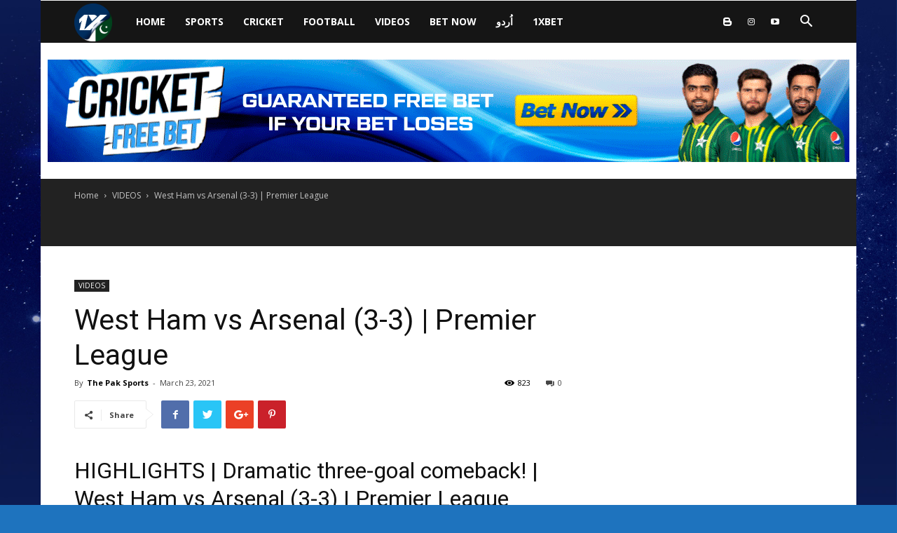

--- FILE ---
content_type: text/html; charset=UTF-8
request_url: https://www.thepaksports.com/west-ham-vs-arsenal-3-3-premier-league/
body_size: 15540
content:
<!doctype html >
<!--[if IE 8]>    <html class="ie8" lang="en"> <![endif]-->
<!--[if IE 9]>    <html class="ie9" lang="en"> <![endif]-->
<!--[if gt IE 8]><!--> <html lang="en-US"> <!--<![endif]-->
<head>
    <!-- Yandex.Metrika counter -->
    <script type="text/javascript" >
       (function(m,e,t,r,i,k,a){m[i]=m[i]||function(){(m[i].a=m[i].a||[]).push(arguments)};
       m[i].l=1*new Date();k=e.createElement(t),a=e.getElementsByTagName(t)[0],k.async=1,k.src=r,a.parentNode.insertBefore(k,a)})
       (window, document, "script", "https://mc.yandex.ru/metrika/tag.js", "ym");
    
       ym(55897849, "init", {
            clickmap:true,
            trackLinks:true,
            accurateTrackBounce:true
       });
    </script>
    <noscript><div><img src="https://mc.yandex.ru/watch/55897849" style="position:absolute; left:-9999px;" alt="" /></div></noscript>
    <!-- /Yandex.Metrika counter -->

    <!-- Google tag (gtag.js) -->
    <script async src="https://www.googletagmanager.com/gtag/js?id=UA-153758905-1"></script>
    <script>
      window.dataLayer = window.dataLayer || [];
      function gtag(){dataLayer.push(arguments);}
      gtag('js', new Date());
    
      gtag('config', 'UA-153758905-1');
    </script>

    <title>West Ham vs Arsenal (3-3) | Premier League | Pak Sports</title>
    <meta charset="UTF-8" />
    <meta name="description" content="The Pak Sports - is Pakistan’s no.1 sports news website. Get all sports updates and watch live streaming. Earn money online & get a 100% bonus on your first deposit.">
    <meta name="viewport" content="width=device-width, initial-scale=1.0">
    <link rel="pingback" href="https://www.thepaksports.com/xmlrpc.php" />
    <meta name='robots' content='max-image-preview:large' />
	<style>img:is([sizes="auto" i], [sizes^="auto," i]) { contain-intrinsic-size: 3000px 1500px }</style>
	<meta property="og:image" content="https://www.thepaksports.com/wp-content/uploads/2021/03/maxresdefault-1-6.jpg" /><link rel="icon" type="image/png" href="https://www.thepaksports.com/wp-content/uploads/2023/09/1X_Pakistan.png"><link rel='dns-prefetch' href='//fonts.googleapis.com' />
<link rel="alternate" type="application/rss+xml" title="Pak Sports &raquo; Feed" href="https://www.thepaksports.com/feed/" />
<script type="text/javascript">
/* <![CDATA[ */
window._wpemojiSettings = {"baseUrl":"https:\/\/s.w.org\/images\/core\/emoji\/16.0.1\/72x72\/","ext":".png","svgUrl":"https:\/\/s.w.org\/images\/core\/emoji\/16.0.1\/svg\/","svgExt":".svg","source":{"concatemoji":"https:\/\/www.thepaksports.com\/wp-includes\/js\/wp-emoji-release.min.js?ver=6.8.3"}};
/*! This file is auto-generated */
!function(s,n){var o,i,e;function c(e){try{var t={supportTests:e,timestamp:(new Date).valueOf()};sessionStorage.setItem(o,JSON.stringify(t))}catch(e){}}function p(e,t,n){e.clearRect(0,0,e.canvas.width,e.canvas.height),e.fillText(t,0,0);var t=new Uint32Array(e.getImageData(0,0,e.canvas.width,e.canvas.height).data),a=(e.clearRect(0,0,e.canvas.width,e.canvas.height),e.fillText(n,0,0),new Uint32Array(e.getImageData(0,0,e.canvas.width,e.canvas.height).data));return t.every(function(e,t){return e===a[t]})}function u(e,t){e.clearRect(0,0,e.canvas.width,e.canvas.height),e.fillText(t,0,0);for(var n=e.getImageData(16,16,1,1),a=0;a<n.data.length;a++)if(0!==n.data[a])return!1;return!0}function f(e,t,n,a){switch(t){case"flag":return n(e,"\ud83c\udff3\ufe0f\u200d\u26a7\ufe0f","\ud83c\udff3\ufe0f\u200b\u26a7\ufe0f")?!1:!n(e,"\ud83c\udde8\ud83c\uddf6","\ud83c\udde8\u200b\ud83c\uddf6")&&!n(e,"\ud83c\udff4\udb40\udc67\udb40\udc62\udb40\udc65\udb40\udc6e\udb40\udc67\udb40\udc7f","\ud83c\udff4\u200b\udb40\udc67\u200b\udb40\udc62\u200b\udb40\udc65\u200b\udb40\udc6e\u200b\udb40\udc67\u200b\udb40\udc7f");case"emoji":return!a(e,"\ud83e\udedf")}return!1}function g(e,t,n,a){var r="undefined"!=typeof WorkerGlobalScope&&self instanceof WorkerGlobalScope?new OffscreenCanvas(300,150):s.createElement("canvas"),o=r.getContext("2d",{willReadFrequently:!0}),i=(o.textBaseline="top",o.font="600 32px Arial",{});return e.forEach(function(e){i[e]=t(o,e,n,a)}),i}function t(e){var t=s.createElement("script");t.src=e,t.defer=!0,s.head.appendChild(t)}"undefined"!=typeof Promise&&(o="wpEmojiSettingsSupports",i=["flag","emoji"],n.supports={everything:!0,everythingExceptFlag:!0},e=new Promise(function(e){s.addEventListener("DOMContentLoaded",e,{once:!0})}),new Promise(function(t){var n=function(){try{var e=JSON.parse(sessionStorage.getItem(o));if("object"==typeof e&&"number"==typeof e.timestamp&&(new Date).valueOf()<e.timestamp+604800&&"object"==typeof e.supportTests)return e.supportTests}catch(e){}return null}();if(!n){if("undefined"!=typeof Worker&&"undefined"!=typeof OffscreenCanvas&&"undefined"!=typeof URL&&URL.createObjectURL&&"undefined"!=typeof Blob)try{var e="postMessage("+g.toString()+"("+[JSON.stringify(i),f.toString(),p.toString(),u.toString()].join(",")+"));",a=new Blob([e],{type:"text/javascript"}),r=new Worker(URL.createObjectURL(a),{name:"wpTestEmojiSupports"});return void(r.onmessage=function(e){c(n=e.data),r.terminate(),t(n)})}catch(e){}c(n=g(i,f,p,u))}t(n)}).then(function(e){for(var t in e)n.supports[t]=e[t],n.supports.everything=n.supports.everything&&n.supports[t],"flag"!==t&&(n.supports.everythingExceptFlag=n.supports.everythingExceptFlag&&n.supports[t]);n.supports.everythingExceptFlag=n.supports.everythingExceptFlag&&!n.supports.flag,n.DOMReady=!1,n.readyCallback=function(){n.DOMReady=!0}}).then(function(){return e}).then(function(){var e;n.supports.everything||(n.readyCallback(),(e=n.source||{}).concatemoji?t(e.concatemoji):e.wpemoji&&e.twemoji&&(t(e.twemoji),t(e.wpemoji)))}))}((window,document),window._wpemojiSettings);
/* ]]> */
</script>
<style id='wp-emoji-styles-inline-css' type='text/css'>

	img.wp-smiley, img.emoji {
		display: inline !important;
		border: none !important;
		box-shadow: none !important;
		height: 1em !important;
		width: 1em !important;
		margin: 0 0.07em !important;
		vertical-align: -0.1em !important;
		background: none !important;
		padding: 0 !important;
	}
</style>
<link rel='stylesheet' id='wp-block-library-css' href='https://www.thepaksports.com/wp-includes/css/dist/block-library/style.min.css?ver=6.8.3' type='text/css' media='all' />
<style id='classic-theme-styles-inline-css' type='text/css'>
/*! This file is auto-generated */
.wp-block-button__link{color:#fff;background-color:#32373c;border-radius:9999px;box-shadow:none;text-decoration:none;padding:calc(.667em + 2px) calc(1.333em + 2px);font-size:1.125em}.wp-block-file__button{background:#32373c;color:#fff;text-decoration:none}
</style>
<style id='global-styles-inline-css' type='text/css'>
:root{--wp--preset--aspect-ratio--square: 1;--wp--preset--aspect-ratio--4-3: 4/3;--wp--preset--aspect-ratio--3-4: 3/4;--wp--preset--aspect-ratio--3-2: 3/2;--wp--preset--aspect-ratio--2-3: 2/3;--wp--preset--aspect-ratio--16-9: 16/9;--wp--preset--aspect-ratio--9-16: 9/16;--wp--preset--color--black: #000000;--wp--preset--color--cyan-bluish-gray: #abb8c3;--wp--preset--color--white: #ffffff;--wp--preset--color--pale-pink: #f78da7;--wp--preset--color--vivid-red: #cf2e2e;--wp--preset--color--luminous-vivid-orange: #ff6900;--wp--preset--color--luminous-vivid-amber: #fcb900;--wp--preset--color--light-green-cyan: #7bdcb5;--wp--preset--color--vivid-green-cyan: #00d084;--wp--preset--color--pale-cyan-blue: #8ed1fc;--wp--preset--color--vivid-cyan-blue: #0693e3;--wp--preset--color--vivid-purple: #9b51e0;--wp--preset--gradient--vivid-cyan-blue-to-vivid-purple: linear-gradient(135deg,rgba(6,147,227,1) 0%,rgb(155,81,224) 100%);--wp--preset--gradient--light-green-cyan-to-vivid-green-cyan: linear-gradient(135deg,rgb(122,220,180) 0%,rgb(0,208,130) 100%);--wp--preset--gradient--luminous-vivid-amber-to-luminous-vivid-orange: linear-gradient(135deg,rgba(252,185,0,1) 0%,rgba(255,105,0,1) 100%);--wp--preset--gradient--luminous-vivid-orange-to-vivid-red: linear-gradient(135deg,rgba(255,105,0,1) 0%,rgb(207,46,46) 100%);--wp--preset--gradient--very-light-gray-to-cyan-bluish-gray: linear-gradient(135deg,rgb(238,238,238) 0%,rgb(169,184,195) 100%);--wp--preset--gradient--cool-to-warm-spectrum: linear-gradient(135deg,rgb(74,234,220) 0%,rgb(151,120,209) 20%,rgb(207,42,186) 40%,rgb(238,44,130) 60%,rgb(251,105,98) 80%,rgb(254,248,76) 100%);--wp--preset--gradient--blush-light-purple: linear-gradient(135deg,rgb(255,206,236) 0%,rgb(152,150,240) 100%);--wp--preset--gradient--blush-bordeaux: linear-gradient(135deg,rgb(254,205,165) 0%,rgb(254,45,45) 50%,rgb(107,0,62) 100%);--wp--preset--gradient--luminous-dusk: linear-gradient(135deg,rgb(255,203,112) 0%,rgb(199,81,192) 50%,rgb(65,88,208) 100%);--wp--preset--gradient--pale-ocean: linear-gradient(135deg,rgb(255,245,203) 0%,rgb(182,227,212) 50%,rgb(51,167,181) 100%);--wp--preset--gradient--electric-grass: linear-gradient(135deg,rgb(202,248,128) 0%,rgb(113,206,126) 100%);--wp--preset--gradient--midnight: linear-gradient(135deg,rgb(2,3,129) 0%,rgb(40,116,252) 100%);--wp--preset--font-size--small: 11px;--wp--preset--font-size--medium: 20px;--wp--preset--font-size--large: 32px;--wp--preset--font-size--x-large: 42px;--wp--preset--font-size--regular: 15px;--wp--preset--font-size--larger: 50px;--wp--preset--spacing--20: 0.44rem;--wp--preset--spacing--30: 0.67rem;--wp--preset--spacing--40: 1rem;--wp--preset--spacing--50: 1.5rem;--wp--preset--spacing--60: 2.25rem;--wp--preset--spacing--70: 3.38rem;--wp--preset--spacing--80: 5.06rem;--wp--preset--shadow--natural: 6px 6px 9px rgba(0, 0, 0, 0.2);--wp--preset--shadow--deep: 12px 12px 50px rgba(0, 0, 0, 0.4);--wp--preset--shadow--sharp: 6px 6px 0px rgba(0, 0, 0, 0.2);--wp--preset--shadow--outlined: 6px 6px 0px -3px rgba(255, 255, 255, 1), 6px 6px rgba(0, 0, 0, 1);--wp--preset--shadow--crisp: 6px 6px 0px rgba(0, 0, 0, 1);}:where(.is-layout-flex){gap: 0.5em;}:where(.is-layout-grid){gap: 0.5em;}body .is-layout-flex{display: flex;}.is-layout-flex{flex-wrap: wrap;align-items: center;}.is-layout-flex > :is(*, div){margin: 0;}body .is-layout-grid{display: grid;}.is-layout-grid > :is(*, div){margin: 0;}:where(.wp-block-columns.is-layout-flex){gap: 2em;}:where(.wp-block-columns.is-layout-grid){gap: 2em;}:where(.wp-block-post-template.is-layout-flex){gap: 1.25em;}:where(.wp-block-post-template.is-layout-grid){gap: 1.25em;}.has-black-color{color: var(--wp--preset--color--black) !important;}.has-cyan-bluish-gray-color{color: var(--wp--preset--color--cyan-bluish-gray) !important;}.has-white-color{color: var(--wp--preset--color--white) !important;}.has-pale-pink-color{color: var(--wp--preset--color--pale-pink) !important;}.has-vivid-red-color{color: var(--wp--preset--color--vivid-red) !important;}.has-luminous-vivid-orange-color{color: var(--wp--preset--color--luminous-vivid-orange) !important;}.has-luminous-vivid-amber-color{color: var(--wp--preset--color--luminous-vivid-amber) !important;}.has-light-green-cyan-color{color: var(--wp--preset--color--light-green-cyan) !important;}.has-vivid-green-cyan-color{color: var(--wp--preset--color--vivid-green-cyan) !important;}.has-pale-cyan-blue-color{color: var(--wp--preset--color--pale-cyan-blue) !important;}.has-vivid-cyan-blue-color{color: var(--wp--preset--color--vivid-cyan-blue) !important;}.has-vivid-purple-color{color: var(--wp--preset--color--vivid-purple) !important;}.has-black-background-color{background-color: var(--wp--preset--color--black) !important;}.has-cyan-bluish-gray-background-color{background-color: var(--wp--preset--color--cyan-bluish-gray) !important;}.has-white-background-color{background-color: var(--wp--preset--color--white) !important;}.has-pale-pink-background-color{background-color: var(--wp--preset--color--pale-pink) !important;}.has-vivid-red-background-color{background-color: var(--wp--preset--color--vivid-red) !important;}.has-luminous-vivid-orange-background-color{background-color: var(--wp--preset--color--luminous-vivid-orange) !important;}.has-luminous-vivid-amber-background-color{background-color: var(--wp--preset--color--luminous-vivid-amber) !important;}.has-light-green-cyan-background-color{background-color: var(--wp--preset--color--light-green-cyan) !important;}.has-vivid-green-cyan-background-color{background-color: var(--wp--preset--color--vivid-green-cyan) !important;}.has-pale-cyan-blue-background-color{background-color: var(--wp--preset--color--pale-cyan-blue) !important;}.has-vivid-cyan-blue-background-color{background-color: var(--wp--preset--color--vivid-cyan-blue) !important;}.has-vivid-purple-background-color{background-color: var(--wp--preset--color--vivid-purple) !important;}.has-black-border-color{border-color: var(--wp--preset--color--black) !important;}.has-cyan-bluish-gray-border-color{border-color: var(--wp--preset--color--cyan-bluish-gray) !important;}.has-white-border-color{border-color: var(--wp--preset--color--white) !important;}.has-pale-pink-border-color{border-color: var(--wp--preset--color--pale-pink) !important;}.has-vivid-red-border-color{border-color: var(--wp--preset--color--vivid-red) !important;}.has-luminous-vivid-orange-border-color{border-color: var(--wp--preset--color--luminous-vivid-orange) !important;}.has-luminous-vivid-amber-border-color{border-color: var(--wp--preset--color--luminous-vivid-amber) !important;}.has-light-green-cyan-border-color{border-color: var(--wp--preset--color--light-green-cyan) !important;}.has-vivid-green-cyan-border-color{border-color: var(--wp--preset--color--vivid-green-cyan) !important;}.has-pale-cyan-blue-border-color{border-color: var(--wp--preset--color--pale-cyan-blue) !important;}.has-vivid-cyan-blue-border-color{border-color: var(--wp--preset--color--vivid-cyan-blue) !important;}.has-vivid-purple-border-color{border-color: var(--wp--preset--color--vivid-purple) !important;}.has-vivid-cyan-blue-to-vivid-purple-gradient-background{background: var(--wp--preset--gradient--vivid-cyan-blue-to-vivid-purple) !important;}.has-light-green-cyan-to-vivid-green-cyan-gradient-background{background: var(--wp--preset--gradient--light-green-cyan-to-vivid-green-cyan) !important;}.has-luminous-vivid-amber-to-luminous-vivid-orange-gradient-background{background: var(--wp--preset--gradient--luminous-vivid-amber-to-luminous-vivid-orange) !important;}.has-luminous-vivid-orange-to-vivid-red-gradient-background{background: var(--wp--preset--gradient--luminous-vivid-orange-to-vivid-red) !important;}.has-very-light-gray-to-cyan-bluish-gray-gradient-background{background: var(--wp--preset--gradient--very-light-gray-to-cyan-bluish-gray) !important;}.has-cool-to-warm-spectrum-gradient-background{background: var(--wp--preset--gradient--cool-to-warm-spectrum) !important;}.has-blush-light-purple-gradient-background{background: var(--wp--preset--gradient--blush-light-purple) !important;}.has-blush-bordeaux-gradient-background{background: var(--wp--preset--gradient--blush-bordeaux) !important;}.has-luminous-dusk-gradient-background{background: var(--wp--preset--gradient--luminous-dusk) !important;}.has-pale-ocean-gradient-background{background: var(--wp--preset--gradient--pale-ocean) !important;}.has-electric-grass-gradient-background{background: var(--wp--preset--gradient--electric-grass) !important;}.has-midnight-gradient-background{background: var(--wp--preset--gradient--midnight) !important;}.has-small-font-size{font-size: var(--wp--preset--font-size--small) !important;}.has-medium-font-size{font-size: var(--wp--preset--font-size--medium) !important;}.has-large-font-size{font-size: var(--wp--preset--font-size--large) !important;}.has-x-large-font-size{font-size: var(--wp--preset--font-size--x-large) !important;}
:where(.wp-block-post-template.is-layout-flex){gap: 1.25em;}:where(.wp-block-post-template.is-layout-grid){gap: 1.25em;}
:where(.wp-block-columns.is-layout-flex){gap: 2em;}:where(.wp-block-columns.is-layout-grid){gap: 2em;}
:root :where(.wp-block-pullquote){font-size: 1.5em;line-height: 1.6;}
</style>
<link rel='stylesheet' id='google-fonts-style-css' href='https://fonts.googleapis.com/css?family=Open+Sans%3A300italic%2C400%2C400italic%2C600%2C600italic%2C700%7CRoboto%3A300%2C400%2C400italic%2C500%2C500italic%2C700%2C900&#038;ver=9.6.1' type='text/css' media='all' />
<link rel='stylesheet' id='js_composer_front-css' href='https://www.thepaksports.com/wp-content/plugins/js_composer/assets/css/js_composer.min.css?ver=5.4.5' type='text/css' media='all' />
<link rel='stylesheet' id='td-theme-css' href='https://www.thepaksports.com/wp-content/themes/Newspaper/style.css?ver=9.6.1' type='text/css' media='all' />
<script type="text/javascript" src="https://www.thepaksports.com/wp-includes/js/jquery/jquery.min.js?ver=3.7.1" id="jquery-core-js"></script>
<script type="text/javascript" src="https://www.thepaksports.com/wp-includes/js/jquery/jquery-migrate.min.js?ver=3.4.1" id="jquery-migrate-js"></script>
<link rel="https://api.w.org/" href="https://www.thepaksports.com/wp-json/" /><link rel="alternate" title="JSON" type="application/json" href="https://www.thepaksports.com/wp-json/wp/v2/posts/4827" /><link rel="EditURI" type="application/rsd+xml" title="RSD" href="https://www.thepaksports.com/xmlrpc.php?rsd" />
<meta name="generator" content="WordPress 6.8.3" />
<link rel="canonical" href="https://www.thepaksports.com/west-ham-vs-arsenal-3-3-premier-league/" />
<link rel='shortlink' href='https://www.thepaksports.com/?p=4827' />
<link rel="alternate" title="oEmbed (JSON)" type="application/json+oembed" href="https://www.thepaksports.com/wp-json/oembed/1.0/embed?url=https%3A%2F%2Fwww.thepaksports.com%2Fwest-ham-vs-arsenal-3-3-premier-league%2F" />
<link rel="alternate" title="oEmbed (XML)" type="text/xml+oembed" href="https://www.thepaksports.com/wp-json/oembed/1.0/embed?url=https%3A%2F%2Fwww.thepaksports.com%2Fwest-ham-vs-arsenal-3-3-premier-league%2F&#038;format=xml" />
<!--[if lt IE 9]><script src="https://cdnjs.cloudflare.com/ajax/libs/html5shiv/3.7.3/html5shiv.js"></script><![endif]-->
    <meta name="generator" content="Powered by WPBakery Page Builder - drag and drop page builder for WordPress."/>
<!--[if lte IE 9]><link rel="stylesheet" type="text/css" href="https://www.thepaksports.com/wp-content/plugins/js_composer/assets/css/vc_lte_ie9.min.css" media="screen"><![endif]-->
<!-- JS generated by theme -->

<script>
    
    

	    var tdBlocksArray = []; //here we store all the items for the current page

	    //td_block class - each ajax block uses a object of this class for requests
	    function tdBlock() {
		    this.id = '';
		    this.block_type = 1; //block type id (1-234 etc)
		    this.atts = '';
		    this.td_column_number = '';
		    this.td_current_page = 1; //
		    this.post_count = 0; //from wp
		    this.found_posts = 0; //from wp
		    this.max_num_pages = 0; //from wp
		    this.td_filter_value = ''; //current live filter value
		    this.is_ajax_running = false;
		    this.td_user_action = ''; // load more or infinite loader (used by the animation)
		    this.header_color = '';
		    this.ajax_pagination_infinite_stop = ''; //show load more at page x
	    }


        // td_js_generator - mini detector
        (function(){
            var htmlTag = document.getElementsByTagName("html")[0];

	        if ( navigator.userAgent.indexOf("MSIE 10.0") > -1 ) {
                htmlTag.className += ' ie10';
            }

            if ( !!navigator.userAgent.match(/Trident.*rv\:11\./) ) {
                htmlTag.className += ' ie11';
            }

	        if ( navigator.userAgent.indexOf("Edge") > -1 ) {
                htmlTag.className += ' ieEdge';
            }

            if ( /(iPad|iPhone|iPod)/g.test(navigator.userAgent) ) {
                htmlTag.className += ' td-md-is-ios';
            }

            var user_agent = navigator.userAgent.toLowerCase();
            if ( user_agent.indexOf("android") > -1 ) {
                htmlTag.className += ' td-md-is-android';
            }

            if ( -1 !== navigator.userAgent.indexOf('Mac OS X')  ) {
                htmlTag.className += ' td-md-is-os-x';
            }

            if ( /chrom(e|ium)/.test(navigator.userAgent.toLowerCase()) ) {
               htmlTag.className += ' td-md-is-chrome';
            }

            if ( -1 !== navigator.userAgent.indexOf('Firefox') ) {
                htmlTag.className += ' td-md-is-firefox';
            }

            if ( -1 !== navigator.userAgent.indexOf('Safari') && -1 === navigator.userAgent.indexOf('Chrome') ) {
                htmlTag.className += ' td-md-is-safari';
            }

            if( -1 !== navigator.userAgent.indexOf('IEMobile') ){
                htmlTag.className += ' td-md-is-iemobile';
            }

        })();




        var tdLocalCache = {};

        ( function () {
            "use strict";

            tdLocalCache = {
                data: {},
                remove: function (resource_id) {
                    delete tdLocalCache.data[resource_id];
                },
                exist: function (resource_id) {
                    return tdLocalCache.data.hasOwnProperty(resource_id) && tdLocalCache.data[resource_id] !== null;
                },
                get: function (resource_id) {
                    return tdLocalCache.data[resource_id];
                },
                set: function (resource_id, cachedData) {
                    tdLocalCache.remove(resource_id);
                    tdLocalCache.data[resource_id] = cachedData;
                }
            };
        })();

    
    
var td_viewport_interval_list=[{"limitBottom":767,"sidebarWidth":228},{"limitBottom":1018,"sidebarWidth":300},{"limitBottom":1140,"sidebarWidth":324}];
var td_ajax_url="https:\/\/www.thepaksports.com\/wp-admin\/admin-ajax.php?td_theme_name=Newspaper&v=9.6.1";
var td_get_template_directory_uri="https:\/\/www.thepaksports.com\/wp-content\/themes\/Newspaper";
var tds_snap_menu="smart_snap_always";
var tds_logo_on_sticky="show";
var tds_header_style="5";
var td_please_wait="Please wait...";
var td_email_user_pass_incorrect="User or password incorrect!";
var td_email_user_incorrect="Email or username incorrect!";
var td_email_incorrect="Email incorrect!";
var tds_more_articles_on_post_enable="show";
var tds_more_articles_on_post_time_to_wait="";
var tds_more_articles_on_post_pages_distance_from_top=0;
var tds_theme_color_site_wide="#4db2ec";
var tds_smart_sidebar="enabled";
var tdThemeName="Newspaper";
var td_magnific_popup_translation_tPrev="Previous (Left arrow key)";
var td_magnific_popup_translation_tNext="Next (Right arrow key)";
var td_magnific_popup_translation_tCounter="%curr% of %total%";
var td_magnific_popup_translation_ajax_tError="The content from %url% could not be loaded.";
var td_magnific_popup_translation_image_tError="The image #%curr% could not be loaded.";
var tdDateNamesI18n={"month_names":["January","February","March","April","May","June","July","August","September","October","November","December"],"month_names_short":["Jan","Feb","Mar","Apr","May","Jun","Jul","Aug","Sep","Oct","Nov","Dec"],"day_names":["Sunday","Monday","Tuesday","Wednesday","Thursday","Friday","Saturday"],"day_names_short":["Sun","Mon","Tue","Wed","Thu","Fri","Sat"]};
var td_ad_background_click_link="http:\/\/refpa.top\/L?tag=s_338673m_1234c_Website&site=338673&ad=1234&r=user\/registration\/";
var td_ad_background_click_target="_blank";
</script>


<!-- Header style compiled by theme -->

<style>
    

body {
	background-color:#1e73be;
}
.block-title > span,
    .block-title > span > a,
    .block-title > a,
    .block-title > label,
    .widgettitle,
    .widgettitle:after,
    .td-trending-now-title,
    .td-trending-now-wrapper:hover .td-trending-now-title,
    .wpb_tabs li.ui-tabs-active a,
    .wpb_tabs li:hover a,
    .vc_tta-container .vc_tta-color-grey.vc_tta-tabs-position-top.vc_tta-style-classic .vc_tta-tabs-container .vc_tta-tab.vc_active > a,
    .vc_tta-container .vc_tta-color-grey.vc_tta-tabs-position-top.vc_tta-style-classic .vc_tta-tabs-container .vc_tta-tab:hover > a,
    .td_block_template_1 .td-related-title .td-cur-simple-item,
    .woocommerce .product .products h2:not(.woocommerce-loop-product__title),
    .td-subcat-filter .td-subcat-dropdown:hover .td-subcat-more,
    .td-weather-information:before,
    .td-weather-week:before,
    .td_block_exchange .td-exchange-header:before,
    .td-theme-wrap .td_block_template_3 .td-block-title > *,
    .td-theme-wrap .td_block_template_4 .td-block-title > *,
    .td-theme-wrap .td_block_template_7 .td-block-title > *,
    .td-theme-wrap .td_block_template_9 .td-block-title:after,
    .td-theme-wrap .td_block_template_10 .td-block-title::before,
    .td-theme-wrap .td_block_template_11 .td-block-title::before,
    .td-theme-wrap .td_block_template_11 .td-block-title::after,
    .td-theme-wrap .td_block_template_14 .td-block-title,
    .td-theme-wrap .td_block_template_15 .td-block-title:before,
    .td-theme-wrap .td_block_template_17 .td-block-title:before {
        background-color: #1e73be;
    }

    .woocommerce div.product .woocommerce-tabs ul.tabs li.active {
    	background-color: #1e73be !important;
    }

    .block-title,
    .td_block_template_1 .td-related-title,
    .wpb_tabs .wpb_tabs_nav,
    .vc_tta-container .vc_tta-color-grey.vc_tta-tabs-position-top.vc_tta-style-classic .vc_tta-tabs-container,
    .woocommerce div.product .woocommerce-tabs ul.tabs:before,
    .td-theme-wrap .td_block_template_5 .td-block-title > *,
    .td-theme-wrap .td_block_template_17 .td-block-title,
    .td-theme-wrap .td_block_template_17 .td-block-title::before {
        border-color: #1e73be;
    }

    .td-theme-wrap .td_block_template_4 .td-block-title > *:before,
    .td-theme-wrap .td_block_template_17 .td-block-title::after {
        border-color: #1e73be transparent transparent transparent;
    }
    
    .td-theme-wrap .td_block_template_4 .td-related-title .td-cur-simple-item:before {
        border-color: #1e73be transparent transparent transparent !important;
    }

    
    .td-theme-wrap .block-title > span,
    .td-theme-wrap .block-title > span > a,
    .td-theme-wrap .widget_rss .block-title .rsswidget,
    .td-theme-wrap .block-title > a,
    .widgettitle,
    .widgettitle > a,
    .td-trending-now-title,
    .wpb_tabs li.ui-tabs-active a,
    .wpb_tabs li:hover a,
    .vc_tta-container .vc_tta-color-grey.vc_tta-tabs-position-top.vc_tta-style-classic .vc_tta-tabs-container .vc_tta-tab.vc_active > a,
    .vc_tta-container .vc_tta-color-grey.vc_tta-tabs-position-top.vc_tta-style-classic .vc_tta-tabs-container .vc_tta-tab:hover > a,
    .td-related-title .td-cur-simple-item,
    .woocommerce div.product .woocommerce-tabs ul.tabs li.active,
    .woocommerce .product .products h2:not(.woocommerce-loop-product__title),
    .td-theme-wrap .td_block_template_2 .td-block-title > *,
    .td-theme-wrap .td_block_template_3 .td-block-title > *,
    .td-theme-wrap .td_block_template_4 .td-block-title > *,
    .td-theme-wrap .td_block_template_5 .td-block-title > *,
    .td-theme-wrap .td_block_template_6 .td-block-title > *,
    .td-theme-wrap .td_block_template_6 .td-block-title:before,
    .td-theme-wrap .td_block_template_7 .td-block-title > *,
    .td-theme-wrap .td_block_template_8 .td-block-title > *,
    .td-theme-wrap .td_block_template_9 .td-block-title > *,
    .td-theme-wrap .td_block_template_10 .td-block-title > *,
    .td-theme-wrap .td_block_template_11 .td-block-title > *,
    .td-theme-wrap .td_block_template_12 .td-block-title > *,
    .td-theme-wrap .td_block_template_13 .td-block-title > span,
    .td-theme-wrap .td_block_template_13 .td-block-title > a,
    .td-theme-wrap .td_block_template_14 .td-block-title > *,
    .td-theme-wrap .td_block_template_14 .td-block-title-wrap .td-wrapper-pulldown-filter .td-pulldown-filter-display-option,
    .td-theme-wrap .td_block_template_14 .td-block-title-wrap .td-wrapper-pulldown-filter .td-pulldown-filter-display-option i,
    .td-theme-wrap .td_block_template_14 .td-block-title-wrap .td-wrapper-pulldown-filter .td-pulldown-filter-display-option:hover,
    .td-theme-wrap .td_block_template_14 .td-block-title-wrap .td-wrapper-pulldown-filter .td-pulldown-filter-display-option:hover i,
    .td-theme-wrap .td_block_template_15 .td-block-title > *,
    .td-theme-wrap .td_block_template_15 .td-block-title-wrap .td-wrapper-pulldown-filter,
    .td-theme-wrap .td_block_template_15 .td-block-title-wrap .td-wrapper-pulldown-filter i,
    .td-theme-wrap .td_block_template_16 .td-block-title > *,
    .td-theme-wrap .td_block_template_17 .td-block-title > * {
    	color: #dbf4ff;
    }


    
    .td-theme-wrap .sf-menu .td-normal-menu .sub-menu .td-menu-item > a {
        color: #001996;
    }

    
    .td-footer-wrapper,
    .td-footer-wrapper .td_block_template_7 .td-block-title > *,
    .td-footer-wrapper .td_block_template_17 .td-block-title,
    .td-footer-wrapper .td-block-title-wrap .td-wrapper-pulldown-filter {
        background-color: #111111;
    }

    
    .td-footer-wrapper::before {
        background-size: cover;
    }

    
    .td-footer-wrapper::before {
        background-position: center center;
    }

    
    .td-footer-wrapper::before {
        opacity: 0.1;
    }



    
    .white-popup-block:before {
        background-image: url('https://www.thepaksports.com/wp-content/uploads/2020/09/8.jpg');
    }
</style>



<script type="application/ld+json">
    {
        "@context": "http://schema.org",
        "@type": "BreadcrumbList",
        "itemListElement": [
            {
                "@type": "ListItem",
                "position": 1,
                "item": {
                    "@type": "WebSite",
                    "@id": "https://www.thepaksports.com/",
                    "name": "Home"
                }
            },
            {
                "@type": "ListItem",
                "position": 2,
                    "item": {
                    "@type": "WebPage",
                    "@id": "https://www.thepaksports.com/category/videos/",
                    "name": "VIDEOS"
                }
            }
            ,{
                "@type": "ListItem",
                "position": 3,
                    "item": {
                    "@type": "WebPage",
                    "@id": "https://www.thepaksports.com/west-ham-vs-arsenal-3-3-premier-league/",
                    "name": "West Ham vs Arsenal (3-3) | Premier League"                                
                }
            }    
        ]
    }
</script>
<link rel="icon" href="https://www.thepaksports.com/wp-content/uploads/2023/09/cropped-1X_Pakistan-32x32.png" sizes="32x32" />
<link rel="icon" href="https://www.thepaksports.com/wp-content/uploads/2023/09/cropped-1X_Pakistan-192x192.png" sizes="192x192" />
<link rel="apple-touch-icon" href="https://www.thepaksports.com/wp-content/uploads/2023/09/cropped-1X_Pakistan-180x180.png" />
<meta name="msapplication-TileImage" content="https://www.thepaksports.com/wp-content/uploads/2023/09/cropped-1X_Pakistan-270x270.png" />
<noscript><style type="text/css"> .wpb_animate_when_almost_visible { opacity: 1; }</style></noscript></head>

<body class="wp-singular post-template-default single single-post postid-4827 single-format-video wp-theme-Newspaper west-ham-vs-arsenal-3-3-premier-league global-block-template-1 single_template_10 wpb-js-composer js-comp-ver-5.4.5 vc_responsive td-boxed-layout td-background-link" itemscope="itemscope" itemtype="https://schema.org/WebPage">

        <div class="td-scroll-up"><i class="td-icon-menu-up"></i></div>
    
    <div class="td-menu-background"></div>
<div id="td-mobile-nav">
    <div class="td-mobile-container">
        <!-- mobile menu top section -->
        <div class="td-menu-socials-wrap">
            <!-- socials -->
            <div class="td-menu-socials">
                
        <span class="td-social-icon-wrap">
            <a target="_blank" href="https://allsportsupdates2.blogspot.com/2022/12/new-year-race_0231576070.html" title="Blogger">
                <i class="td-icon-font td-icon-blogger"></i>
            </a>
        </span>
        <span class="td-social-icon-wrap">
            <a target="_blank" href="https://www.instagram.com/pakistan1xbet/" title="Instagram">
                <i class="td-icon-font td-icon-instagram"></i>
            </a>
        </span>
        <span class="td-social-icon-wrap">
            <a target="_blank" href="https://www.youtube.com/@1xbat.pakistan" title="Youtube">
                <i class="td-icon-font td-icon-youtube"></i>
            </a>
        </span>            </div>
            <!-- close button -->
            <div class="td-mobile-close">
                <a href="#"><i class="td-icon-close-mobile"></i></a>
            </div>
        </div>

        <!-- login section -->
        
        <!-- menu section -->
        <div class="td-mobile-content">
            <div class="menu-td-demo-header-menu-container"><ul id="menu-td-demo-header-menu" class="td-mobile-main-menu"><li id="menu-item-54" class="menu-item menu-item-type-post_type menu-item-object-page menu-item-home menu-item-first menu-item-54"><a href="https://www.thepaksports.com/">HOME</a></li>
<li id="menu-item-152" class="menu-item menu-item-type-post_type menu-item-object-page menu-item-152"><a href="https://www.thepaksports.com/cricket/">SPORTS</a></li>
<li id="menu-item-10117" class="menu-item menu-item-type-post_type menu-item-object-page menu-item-10117"><a href="https://www.thepaksports.com/cricket-2/">CRICKET</a></li>
<li id="menu-item-168" class="menu-item menu-item-type-post_type menu-item-object-page menu-item-168"><a href="https://www.thepaksports.com/news-2/">Football</a></li>
<li id="menu-item-177" class="menu-item menu-item-type-post_type menu-item-object-page menu-item-177"><a href="https://www.thepaksports.com/videos/">VIDEOS</a></li>
<li id="menu-item-10948" class="menu-item menu-item-type-post_type menu-item-object-page menu-item-10948"><a href="https://www.thepaksports.com/bet-now/">BET NOW</a></li>
<li id="menu-item-180" class="menu-item menu-item-type-post_type menu-item-object-page menu-item-180"><a href="https://www.thepaksports.com/new/">اُردو</a></li>
<li id="menu-item-10949" class="menu-item menu-item-type-post_type menu-item-object-page menu-item-10949"><a href="https://www.thepaksports.com/1xbet/">1xbet</a></li>
</ul></div>        </div>
    </div>

    <!-- register/login section -->
    </div>    <div class="td-search-background"></div>
<div class="td-search-wrap-mob">
	<div class="td-drop-down-search" aria-labelledby="td-header-search-button">
		<form method="get" class="td-search-form" action="https://www.thepaksports.com/">
			<!-- close button -->
			<div class="td-search-close">
				<a href="#"><i class="td-icon-close-mobile"></i></a>
			</div>
			<div role="search" class="td-search-input">
				<span>Search</span>
				<input id="td-header-search-mob" type="text" value="" name="s" autocomplete="off" />
			</div>
		</form>
		<div id="td-aj-search-mob"></div>
	</div>
</div>

    <style>
        @media (max-width: 767px) {
            .td-header-desktop-wrap {
                display: none;
            }
        }
        @media (min-width: 767px) {
            .td-header-mobile-wrap {
                display: none;
            }
        }
    </style>
    
    <div id="td-outer-wrap" class="td-theme-wrap">
    
        
            <div class="tdc-header-wrap ">

            <!--
Header style 5
-->


<div class="td-header-wrap td-header-style-5 ">
    
    <div class="td-header-top-menu-full td-container-wrap ">
        <div class="td-container td-header-row td-header-top-menu">
            
    <div class="top-bar-style-1">
        
<div class="td-header-sp-top-menu">


	</div>
        <div class="td-header-sp-top-widget">
    
    </div>    </div>

<!-- LOGIN MODAL -->
        </div>
    </div>

    <div class="td-header-menu-wrap-full td-container-wrap ">
        
        <div class="td-header-menu-wrap ">
            <div class="td-container td-header-row td-header-main-menu black-menu">
                <div id="td-header-menu" role="navigation">
    <div id="td-top-mobile-toggle"><a href="#"><i class="td-icon-font td-icon-mobile"></i></a></div>
    <div class="td-main-menu-logo td-logo-in-menu">
        		<a class="td-mobile-logo td-sticky-mobile" href="https://www.thepaksports.com/">
			<img class="td-retina-data" data-retina="https://www.thepaksports.com/wp-content/uploads/2023/09/1X_Pakistan.png" src="https://www.thepaksports.com/wp-content/uploads/2023/09/1X_Pakistan.png" alt="Sports News" title="Sports News"/>
		</a>
			<a class="td-header-logo td-sticky-mobile" href="https://www.thepaksports.com/">
			<img class="td-retina-data" data-retina="https://www.thepaksports.com/wp-content/uploads/2023/09/1X_Pakistan.png" src="https://www.thepaksports.com/wp-content/uploads/2023/09/1X_Pakistan.png" alt="Sports News" title="Sports News"/>
			<span class="td-visual-hidden">Pak Sports</span>
		</a>
	    </div>
    <div class="menu-td-demo-header-menu-container"><ul id="menu-td-demo-header-menu-1" class="sf-menu"><li class="menu-item menu-item-type-post_type menu-item-object-page menu-item-home menu-item-first td-menu-item td-normal-menu menu-item-54"><a href="https://www.thepaksports.com/">HOME</a></li>
<li class="menu-item menu-item-type-post_type menu-item-object-page td-menu-item td-normal-menu menu-item-152"><a href="https://www.thepaksports.com/cricket/">SPORTS</a></li>
<li class="menu-item menu-item-type-post_type menu-item-object-page td-menu-item td-normal-menu menu-item-10117"><a href="https://www.thepaksports.com/cricket-2/">CRICKET</a></li>
<li class="menu-item menu-item-type-post_type menu-item-object-page td-menu-item td-normal-menu menu-item-168"><a href="https://www.thepaksports.com/news-2/">Football</a></li>
<li class="menu-item menu-item-type-post_type menu-item-object-page td-menu-item td-normal-menu menu-item-177"><a href="https://www.thepaksports.com/videos/">VIDEOS</a></li>
<li class="menu-item menu-item-type-post_type menu-item-object-page td-menu-item td-normal-menu menu-item-10948"><a href="https://www.thepaksports.com/bet-now/">BET NOW</a></li>
<li class="menu-item menu-item-type-post_type menu-item-object-page td-menu-item td-normal-menu menu-item-180"><a href="https://www.thepaksports.com/new/">اُردو</a></li>
<li class="menu-item menu-item-type-post_type menu-item-object-page td-menu-item td-normal-menu menu-item-10949"><a href="https://www.thepaksports.com/1xbet/">1xbet</a></li>
</ul></div></div>

<div class="td-header-menu-social">
        <span class="td-social-icon-wrap">
            <a target="_blank" href="https://allsportsupdates2.blogspot.com/2022/12/new-year-race_0231576070.html" title="Blogger">
                <i class="td-icon-font td-icon-blogger"></i>
            </a>
        </span>
        <span class="td-social-icon-wrap">
            <a target="_blank" href="https://www.instagram.com/pakistan1xbet/" title="Instagram">
                <i class="td-icon-font td-icon-instagram"></i>
            </a>
        </span>
        <span class="td-social-icon-wrap">
            <a target="_blank" href="https://www.youtube.com/@1xbat.pakistan" title="Youtube">
                <i class="td-icon-font td-icon-youtube"></i>
            </a>
        </span></div>
    <div class="header-search-wrap">
        <div class="td-search-btns-wrap">
            <a id="td-header-search-button" href="#" role="button" class="dropdown-toggle " data-toggle="dropdown"><i class="td-icon-search"></i></a>
            <a id="td-header-search-button-mob" href="#" class="dropdown-toggle " data-toggle="dropdown"><i class="td-icon-search"></i></a>
        </div>

        <div class="td-drop-down-search" aria-labelledby="td-header-search-button">
            <form method="get" class="td-search-form" action="https://www.thepaksports.com/">
                <div role="search" class="td-head-form-search-wrap">
                    <input id="td-header-search" type="text" value="" name="s" autocomplete="off" /><input class="wpb_button wpb_btn-inverse btn" type="submit" id="td-header-search-top" value="Search" />
                </div>
            </form>
            <div id="td-aj-search"></div>
        </div>
    </div>
            </div>
        </div>
    </div>

            <div class="td-header-header-full td-banner-wrap-full td-container-wrap ">
            <div class="td-container-header td-header-row td-header-header">
                <div class="td-header-sp-recs">
                    <div class="td-header-rec-wrap">
    <div class="td-a-rec td-a-rec-id-header  td_uid_1_6972b9c38bd75_rand td_block_template_1">
<style>
/* custom css */
.td_uid_1_6972b9c38bd75_rand.td-a-rec-img {
				    text-align: left;
				}
				.td_uid_1_6972b9c38bd75_rand.td-a-rec-img img {
                    margin: 0 auto 0 0;
                }
</style><div class="td-all-devices"><a href="https://refpa1364493.top/L?tag=d_338673m_1599c_XPAK&site=338673&ad=1599&r=promotions/cricket-free-bet"><img src="https://www.thepaksports.com/wp-content/uploads/2023/09/Cricket-Free-Bet-1.gif"/></a></div>
</div>
</div>                </div>
            </div>
        </div>
    
</div>
            </div>

            
<article id="post-4827" class="td-post-template-10 post-4827 post type-post status-publish format-video has-post-thumbnail hentry category-videos post_format-post-format-video td-container-wrap" itemscope itemtype="https://schema.org/Article">
    <div class="td-video-template-bg">
        <div class="td-container">
            <div class="td-crumb-container"><div class="entry-crumbs"><span><a title="" class="entry-crumb" href="https://www.thepaksports.com/">Home</a></span> <i class="td-icon-right td-bread-sep"></i> <span><a title="View all posts in VIDEOS" class="entry-crumb" href="https://www.thepaksports.com/category/videos/">VIDEOS</a></span> <i class="td-icon-right td-bread-sep td-bred-no-url-last"></i> <span class="td-bred-no-url-last">West Ham vs Arsenal (3-3) | Premier League</span></div></div>
            <div class="td-post-featured-video">
                            </div>
        </div>
    </div>

    <div class="td-container">
        <div class="td-pb-row">
                                    <div class="td-pb-span8 td-main-content" role="main">
                            <div class="td-ss-main-content">
                                    <div class="td-post-header">

        <ul class="td-category"><li class="entry-category"><a  href="https://www.thepaksports.com/category/videos/">VIDEOS</a></li></ul>
        <header class="td-post-title">
            <h1 class="entry-title">West Ham vs Arsenal (3-3) | Premier League</h1>

            

            <div class="td-module-meta-info">
                <div class="td-post-author-name"><div class="td-author-by">By</div> <a href="https://www.thepaksports.com/author/alam/">The Pak Sports</a><div class="td-author-line"> - </div> </div>                <span class="td-post-date"><time class="entry-date updated td-module-date" datetime="2021-03-23T07:11:02+00:00" >March 23, 2021</time></span>                <div class="td-post-comments"><a href="https://www.thepaksports.com/west-ham-vs-arsenal-3-3-premier-league/#respond"><i class="td-icon-comments"></i>0</a></div>                <div class="td-post-views"><i class="td-icon-views"></i><span class="td-nr-views-4827">823</span></div>            </div>
        </header>


    </div>

    <div class="td-post-sharing-top"><div id="td_social_sharing_article_top" class="td-post-sharing td-ps-bg td-ps-notext td-post-sharing-style1 "><div class="td-post-sharing-visible"><div class="td-social-sharing-button td-social-sharing-button-js td-social-handler td-social-share-text">
                                        <div class="td-social-but-icon"><i class="td-icon-share"></i></div>
                                        <div class="td-social-but-text">Share</div>
                                    </div><a class="td-social-sharing-button td-social-sharing-button-js td-social-network td-social-facebook" href="https://www.facebook.com/sharer.php?u=https%3A%2F%2Fwww.thepaksports.com%2Fwest-ham-vs-arsenal-3-3-premier-league%2F">
                                        <div class="td-social-but-icon"><i class="td-icon-facebook"></i></div>
                                        <div class="td-social-but-text">Facebook</div>
                                    </a><a class="td-social-sharing-button td-social-sharing-button-js td-social-network td-social-twitter" href="https://twitter.com/intent/tweet?text=West+Ham+vs+Arsenal+%283-3%29+%7C+Premier+League&url=https%3A%2F%2Fwww.thepaksports.com%2Fwest-ham-vs-arsenal-3-3-premier-league%2F&via=Pak+Sports">
                                        <div class="td-social-but-icon"><i class="td-icon-twitter"></i></div>
                                        <div class="td-social-but-text">Twitter</div>
                                    </a><a class="td-social-sharing-button td-social-sharing-button-js td-social-network td-social-googleplus" href="https://plus.google.com/share?url=https://www.thepaksports.com/west-ham-vs-arsenal-3-3-premier-league/">
                                        <div class="td-social-but-icon"><i class="td-icon-googleplus"></i></div>
                                        <div class="td-social-but-text">Google+</div>
                                    </a><a class="td-social-sharing-button td-social-sharing-button-js td-social-network td-social-pinterest" href="https://pinterest.com/pin/create/button/?url=https://www.thepaksports.com/west-ham-vs-arsenal-3-3-premier-league/&amp;media=https://www.thepaksports.com/wp-content/uploads/2021/03/maxresdefault-1-6.jpg&description=West+Ham+vs+Arsenal+%283-3%29+%7C+Premier+League">
                                        <div class="td-social-but-icon"><i class="td-icon-pinterest"></i></div>
                                        <div class="td-social-but-text">Pinterest</div>
                                    </a><a class="td-social-sharing-button td-social-sharing-button-js td-social-network td-social-whatsapp" href="whatsapp://send?text=West+Ham+vs+Arsenal+%283-3%29+%7C+Premier+League %0A%0A https://www.thepaksports.com/west-ham-vs-arsenal-3-3-premier-league/">
                                        <div class="td-social-but-icon"><i class="td-icon-whatsapp"></i></div>
                                        <div class="td-social-but-text">WhatsApp</div>
                                    </a></div><div class="td-social-sharing-hidden"><ul class="td-pulldown-filter-list"></ul><a class="td-social-sharing-button td-social-handler td-social-expand-tabs" href="#" data-block-uid="td_social_sharing_article_top">
                                    <div class="td-social-but-icon"><i class="td-icon-plus td-social-expand-tabs-icon"></i></div>
                                </a></div></div></div>

    <div class="td-post-content">

        <h1 class="title style-scope ytd-video-primary-info-renderer">HIGHLIGHTS | Dramatic three-goal comeback! | West Ham vs Arsenal (3-3) | Premier League</h1>
<p><iframe width="696" height="392" src="https://www.youtube.com/embed/b8OzoVa3vaY?feature=oembed" frameborder="0" allow="accelerometer; autoplay; clipboard-write; encrypted-media; gyroscope; picture-in-picture" allowfullscreen></iframe></p>
<div class="td-a-rec td-a-rec-id-content_bottom  td_uid_2_6972b9c38d5d2_rand td_block_template_1">
<style>
/* custom css */
.td_uid_2_6972b9c38d5d2_rand.td-a-rec-img {
				    text-align: left;
				}
				.td_uid_2_6972b9c38d5d2_rand.td-a-rec-img img {
                    margin: 0 auto 0 0;
                }
</style><div class="td-all-devices"><a href="http://bit.ly/THEPAKSPORTS" target="_blank"><img src="https://www.thepaksports.com/wp-content/uploads/2020/09/1144x146_XPAK_red-1.gif"/></a></div></div>    </div>


    <footer>
                
        <div class="td-post-source-tags">
                                </div>

        <div class="td-post-sharing-bottom"><div id="td_social_sharing_article_bottom" class="td-post-sharing td-ps-bg td-ps-notext td-post-sharing-style1 "><div class="td-post-sharing-visible"><div class="td-social-sharing-button td-social-sharing-button-js td-social-handler td-social-share-text">
                                        <div class="td-social-but-icon"><i class="td-icon-share"></i></div>
                                        <div class="td-social-but-text">Share</div>
                                    </div><a class="td-social-sharing-button td-social-sharing-button-js td-social-network td-social-facebook" href="https://www.facebook.com/sharer.php?u=https%3A%2F%2Fwww.thepaksports.com%2Fwest-ham-vs-arsenal-3-3-premier-league%2F">
                                        <div class="td-social-but-icon"><i class="td-icon-facebook"></i></div>
                                        <div class="td-social-but-text">Facebook</div>
                                    </a><a class="td-social-sharing-button td-social-sharing-button-js td-social-network td-social-twitter" href="https://twitter.com/intent/tweet?text=West+Ham+vs+Arsenal+%283-3%29+%7C+Premier+League&url=https%3A%2F%2Fwww.thepaksports.com%2Fwest-ham-vs-arsenal-3-3-premier-league%2F&via=Pak+Sports">
                                        <div class="td-social-but-icon"><i class="td-icon-twitter"></i></div>
                                        <div class="td-social-but-text">Twitter</div>
                                    </a><a class="td-social-sharing-button td-social-sharing-button-js td-social-network td-social-googleplus" href="https://plus.google.com/share?url=https://www.thepaksports.com/west-ham-vs-arsenal-3-3-premier-league/">
                                        <div class="td-social-but-icon"><i class="td-icon-googleplus"></i></div>
                                        <div class="td-social-but-text">Google+</div>
                                    </a><a class="td-social-sharing-button td-social-sharing-button-js td-social-network td-social-pinterest" href="https://pinterest.com/pin/create/button/?url=https://www.thepaksports.com/west-ham-vs-arsenal-3-3-premier-league/&amp;media=https://www.thepaksports.com/wp-content/uploads/2021/03/maxresdefault-1-6.jpg&description=West+Ham+vs+Arsenal+%283-3%29+%7C+Premier+League">
                                        <div class="td-social-but-icon"><i class="td-icon-pinterest"></i></div>
                                        <div class="td-social-but-text">Pinterest</div>
                                    </a><a class="td-social-sharing-button td-social-sharing-button-js td-social-network td-social-whatsapp" href="whatsapp://send?text=West+Ham+vs+Arsenal+%283-3%29+%7C+Premier+League %0A%0A https://www.thepaksports.com/west-ham-vs-arsenal-3-3-premier-league/">
                                        <div class="td-social-but-icon"><i class="td-icon-whatsapp"></i></div>
                                        <div class="td-social-but-text">WhatsApp</div>
                                    </a></div><div class="td-social-sharing-hidden"><ul class="td-pulldown-filter-list"></ul><a class="td-social-sharing-button td-social-handler td-social-expand-tabs" href="#" data-block-uid="td_social_sharing_article_bottom">
                                    <div class="td-social-but-icon"><i class="td-icon-plus td-social-expand-tabs-icon"></i></div>
                                </a></div></div></div>        <div class="td-block-row td-post-next-prev"><div class="td-block-span6 td-post-prev-post"><div class="td-post-next-prev-content"><span>Previous article</span><a href="https://www.thepaksports.com/everton-0-2-man-city-highlights/">EVERTON 0-2 MAN CITY- HIGHLIGHTS</a></div></div><div class="td-next-prev-separator"></div><div class="td-block-span6 td-post-next-post"><div class="td-post-next-prev-content"><span>Next article</span><a href="https://www.thepaksports.com/everton-vs-crystal-palace/">Everton VS Crystal Palace</a></div></div></div>        <div class="author-box-wrap"><a href="https://www.thepaksports.com/author/alam/"><img alt='' src='https://secure.gravatar.com/avatar/29567485ef3628b9fa9a455cec3f838f877a7420d085916a0b32416bba7c07b0?s=96&#038;d=mm&#038;r=g' srcset='https://secure.gravatar.com/avatar/29567485ef3628b9fa9a455cec3f838f877a7420d085916a0b32416bba7c07b0?s=192&#038;d=mm&#038;r=g 2x' class='avatar avatar-96 photo' height='96' width='96' decoding='async'/></a><div class="desc"><div class="td-author-name vcard author"><span class="fn"><a href="https://www.thepaksports.com/author/alam/">The Pak Sports</a></span></div><div class="td-author-description">The Pak Sports - is Pakistan’s no.1 sports news website. Get all sports updates and watch live streaming. Earn money online &amp; get a 100% bonus on your first deposit.</div><div class="td-author-social">
        <span class="td-social-icon-wrap">
            <a target="_blank" href="https://allsportsupdates2.blogspot.com/" title="Blogger">
                <i class="td-icon-font td-icon-blogger"></i>
            </a>
        </span>
        <span class="td-social-icon-wrap">
            <a target="_blank" href="https://www.facebook.com/pakistan1xbet" title="Facebook">
                <i class="td-icon-font td-icon-facebook"></i>
            </a>
        </span>
        <span class="td-social-icon-wrap">
            <a target="_blank" href="https://www.instagram.com/pakistan1xbet/" title="Instagram">
                <i class="td-icon-font td-icon-instagram"></i>
            </a>
        </span>
        <span class="td-social-icon-wrap">
            <a target="_blank" href="mailto:pakistan@1xbet-team.com" title="Mail">
                <i class="td-icon-font td-icon-mail-1"></i>
            </a>
        </span>
        <span class="td-social-icon-wrap">
            <a target="_blank" href="https://www.pinterest.com/1XSPORTS/_saved/" title="Pinterest">
                <i class="td-icon-font td-icon-pinterest"></i>
            </a>
        </span>
        <span class="td-social-icon-wrap">
            <a target="_blank" href="https://twitter.com/sports_1x" title="Twitter">
                <i class="td-icon-font td-icon-twitter"></i>
            </a>
        </span>
        <span class="td-social-icon-wrap">
            <a target="_blank" href="https://www.youtube.com/@1xbet.pakistan" title="Youtube">
                <i class="td-icon-font td-icon-youtube"></i>
            </a>
        </span></div><div class="clearfix"></div></div></div>        <span class="td-page-meta" itemprop="author" itemscope itemtype="https://schema.org/Person"><meta itemprop="name" content="The Pak Sports"></span><meta itemprop="datePublished" content="2021-03-23T07:11:02+00:00"><meta itemprop="dateModified" content="2021-03-23T07:11:02+00:00"><meta itemscope itemprop="mainEntityOfPage" itemType="https://schema.org/WebPage" itemid="https://www.thepaksports.com/west-ham-vs-arsenal-3-3-premier-league/"/><span class="td-page-meta" itemprop="publisher" itemscope itemtype="https://schema.org/Organization"><span class="td-page-meta" itemprop="logo" itemscope itemtype="https://schema.org/ImageObject"><meta itemprop="url" content="https://www.thepaksports.com/wp-content/uploads/2023/09/1X_Pakistan.png"></span><meta itemprop="name" content="Pak Sports"></span><meta itemprop="headline " content="West Ham vs Arsenal (3-3) | Premier League"><span class="td-page-meta" itemprop="image" itemscope itemtype="https://schema.org/ImageObject"><meta itemprop="url" content="https://www.thepaksports.com/wp-content/uploads/2021/03/maxresdefault-1-6.jpg"><meta itemprop="width" content="1280"><meta itemprop="height" content="720"></span>    </footer>

    <div class="td_block_wrap td_block_related_posts td_uid_3_6972b9c38e11d_rand td_with_ajax_pagination td-pb-border-top td_block_template_1"  data-td-block-uid="td_uid_3_6972b9c38e11d" ><script>var block_td_uid_3_6972b9c38e11d = new tdBlock();
block_td_uid_3_6972b9c38e11d.id = "td_uid_3_6972b9c38e11d";
block_td_uid_3_6972b9c38e11d.atts = '{"limit":3,"ajax_pagination":"next_prev","live_filter":"cur_post_same_categories","td_ajax_filter_type":"td_custom_related","class":"td_uid_3_6972b9c38e11d_rand","td_column_number":3,"live_filter_cur_post_id":4827,"live_filter_cur_post_author":"2","block_template_id":"","header_color":"","ajax_pagination_infinite_stop":"","offset":"","td_ajax_preloading":"","td_filter_default_txt":"","td_ajax_filter_ids":"","el_class":"","color_preset":"","border_top":"","css":"","tdc_css":"","tdc_css_class":"td_uid_3_6972b9c38e11d_rand","tdc_css_class_style":"td_uid_3_6972b9c38e11d_rand_style"}';
block_td_uid_3_6972b9c38e11d.td_column_number = "3";
block_td_uid_3_6972b9c38e11d.block_type = "td_block_related_posts";
block_td_uid_3_6972b9c38e11d.post_count = "3";
block_td_uid_3_6972b9c38e11d.found_posts = "408";
block_td_uid_3_6972b9c38e11d.header_color = "";
block_td_uid_3_6972b9c38e11d.ajax_pagination_infinite_stop = "";
block_td_uid_3_6972b9c38e11d.max_num_pages = "136";
tdBlocksArray.push(block_td_uid_3_6972b9c38e11d);
</script><h4 class="td-related-title td-block-title"><a id="td_uid_4_6972b9c39074d" class="td-related-left td-cur-simple-item" data-td_filter_value="" data-td_block_id="td_uid_3_6972b9c38e11d" href="#">RELATED ARTICLES</a><a id="td_uid_5_6972b9c39074f" class="td-related-right" data-td_filter_value="td_related_more_from_author" data-td_block_id="td_uid_3_6972b9c38e11d" href="#">MORE FROM AUTHOR</a></h4><div id=td_uid_3_6972b9c38e11d class="td_block_inner">

	<div class="td-related-row">

	<div class="td-related-span4">

        <div class="td_module_related_posts td-animation-stack td_mod_related_posts">
            <div class="td-module-image">
                <div class="td-module-thumb"><a href="https://www.thepaksports.com/highlights-man-city-1-0-inter-champions-of-europe-uefa-champions-league-final/" rel="bookmark" class="td-image-wrap" title="HIGHLIGHTS! Man City 1-0 Inter | CHAMPIONS OF EUROPE | UEFA Champions League Final"><img width="218" height="150" class="entry-thumb" src="https://www.thepaksports.com/wp-content/uploads/2023/06/HIGHLIGHTS-Man-City-1-0-Inter-CHAMPIONS-OF-EUROPE-UEFA-Champions-League-Final-218x150.jpg"  srcset="https://www.thepaksports.com/wp-content/uploads/2023/06/HIGHLIGHTS-Man-City-1-0-Inter-CHAMPIONS-OF-EUROPE-UEFA-Champions-League-Final-218x150.jpg 218w, https://www.thepaksports.com/wp-content/uploads/2023/06/HIGHLIGHTS-Man-City-1-0-Inter-CHAMPIONS-OF-EUROPE-UEFA-Champions-League-Final-436x300.jpg 436w" sizes="(-webkit-min-device-pixel-ratio: 2) 436px, (min-resolution: 192dpi) 436px, 218px" alt="HIGHLIGHTS! Man City 1-0 Inter | CHAMPIONS OF EUROPE | UEFA Champions League Final" title="HIGHLIGHTS! Man City 1-0 Inter | CHAMPIONS OF EUROPE | UEFA Champions League Final" /><span class="td-video-play-ico"><img width="40" height="40" class="td-retina" src="https://www.thepaksports.com/wp-content/themes/Newspaper/images/icons/ico-video-large.png" alt="video"/></span></a></div>                <a href="https://www.thepaksports.com/category/videos/" class="td-post-category">VIDEOS</a>            </div>
            <div class="item-details">
                <h3 class="entry-title td-module-title"><a href="https://www.thepaksports.com/highlights-man-city-1-0-inter-champions-of-europe-uefa-champions-league-final/" rel="bookmark" title="HIGHLIGHTS! Man City 1-0 Inter | CHAMPIONS OF EUROPE | UEFA Champions League Final">HIGHLIGHTS! Man City 1-0 Inter | CHAMPIONS OF EUROPE | UEFA Champions League Final</a></h3>            </div>
        </div>
        
	</div> <!-- ./td-related-span4 -->

	<div class="td-related-span4">

        <div class="td_module_related_posts td-animation-stack td_mod_related_posts">
            <div class="td-module-image">
                <div class="td-module-thumb"><a href="https://www.thepaksports.com/colombia-vs-slovakia-5-1-u-20-world-cup-all-g%d0%beals-2023/" rel="bookmark" class="td-image-wrap" title="Colombia vs Slovakia 5-1- U-20 World Cup &#038; All Gоals &#8211; 2023"><img width="218" height="150" class="entry-thumb" src="https://www.thepaksports.com/wp-content/uploads/2023/06/Colombia-vs-Slovakia-5-1-U-20-World-Cup-All-Gоals-2023-218x150.jpg"  srcset="https://www.thepaksports.com/wp-content/uploads/2023/06/Colombia-vs-Slovakia-5-1-U-20-World-Cup-All-Gоals-2023-218x150.jpg 218w, https://www.thepaksports.com/wp-content/uploads/2023/06/Colombia-vs-Slovakia-5-1-U-20-World-Cup-All-Gоals-2023-436x300.jpg 436w" sizes="(-webkit-min-device-pixel-ratio: 2) 436px, (min-resolution: 192dpi) 436px, 218px" alt="Colombia vs Slovakia 5-1- U-20 World Cup &amp; All Gоals - 2023" title="Colombia vs Slovakia 5-1- U-20 World Cup &#038; All Gоals &#8211; 2023" /><span class="td-video-play-ico"><img width="40" height="40" class="td-retina" src="https://www.thepaksports.com/wp-content/themes/Newspaper/images/icons/ico-video-large.png" alt="video"/></span></a></div>                <a href="https://www.thepaksports.com/category/videos/" class="td-post-category">VIDEOS</a>            </div>
            <div class="item-details">
                <h3 class="entry-title td-module-title"><a href="https://www.thepaksports.com/colombia-vs-slovakia-5-1-u-20-world-cup-all-g%d0%beals-2023/" rel="bookmark" title="Colombia vs Slovakia 5-1- U-20 World Cup &#038; All Gоals &#8211; 2023">Colombia vs Slovakia 5-1- U-20 World Cup &#038; All Gоals &#8211; 2023</a></h3>            </div>
        </div>
        
	</div> <!-- ./td-related-span4 -->

	<div class="td-related-span4">

        <div class="td_module_related_posts td-animation-stack td_mod_related_posts">
            <div class="td-module-image">
                <div class="td-module-thumb"><a href="https://www.thepaksports.com/germany-vs-poland-what-a-game-highlights-u17-european-championship-semi-final/" rel="bookmark" class="td-image-wrap" title="Germany vs Poland | What a Game | Highlights | U17 European Championship Semi Final"><img width="218" height="150" class="entry-thumb" src="https://www.thepaksports.com/wp-content/uploads/2023/05/Germany-vs-Poland-What-a-Game-Highlights-U17-European-Championship-Semi-Final-218x150.jpg"  srcset="https://www.thepaksports.com/wp-content/uploads/2023/05/Germany-vs-Poland-What-a-Game-Highlights-U17-European-Championship-Semi-Final-218x150.jpg 218w, https://www.thepaksports.com/wp-content/uploads/2023/05/Germany-vs-Poland-What-a-Game-Highlights-U17-European-Championship-Semi-Final-436x300.jpg 436w" sizes="(-webkit-min-device-pixel-ratio: 2) 436px, (min-resolution: 192dpi) 436px, 218px" alt="Germany vs Poland | What a Game | Highlights | U17 European Championship Semi Final" title="Germany vs Poland | What a Game | Highlights | U17 European Championship Semi Final" /><span class="td-video-play-ico"><img width="40" height="40" class="td-retina" src="https://www.thepaksports.com/wp-content/themes/Newspaper/images/icons/ico-video-large.png" alt="video"/></span></a></div>                <a href="https://www.thepaksports.com/category/videos/" class="td-post-category">VIDEOS</a>            </div>
            <div class="item-details">
                <h3 class="entry-title td-module-title"><a href="https://www.thepaksports.com/germany-vs-poland-what-a-game-highlights-u17-european-championship-semi-final/" rel="bookmark" title="Germany vs Poland | What a Game | Highlights | U17 European Championship Semi Final">Germany vs Poland | What a Game | Highlights | U17 European Championship Semi Final</a></h3>            </div>
        </div>
        
	</div> <!-- ./td-related-span4 --></div><!--./row-fluid--></div><div class="td-next-prev-wrap"><a href="#" class="td-ajax-prev-page ajax-page-disabled" id="prev-page-td_uid_3_6972b9c38e11d" data-td_block_id="td_uid_3_6972b9c38e11d"><i class="td-icon-font td-icon-menu-left"></i></a><a href="#"  class="td-ajax-next-page" id="next-page-td_uid_3_6972b9c38e11d" data-td_block_id="td_uid_3_6972b9c38e11d"><i class="td-icon-font td-icon-menu-right"></i></a></div></div> <!-- ./block -->
                            </div>
                        </div>
                        <div class="td-pb-span4 td-main-sidebar" role="complementary">
                            <div class="td-ss-main-sidebar">
                                <aside class="td_block_template_1 widget widget_text">			<div class="textwidget"></div>
		</aside>                            </div>
                        </div>
                            </div> <!-- /.td-pb-row -->
    </div> <!-- /.td-container -->
</article> <!-- /.post -->

<!-- Instagram -->




	<!-- Footer -->
	<div class="td-footer-wrapper td-footer-container td-container-wrap ">
    <div class="td-container">

	    <div class="td-pb-row">
		    <div class="td-pb-span12">
                		    </div>
	    </div>

        <div class="td-pb-row">

            <div class="td-pb-span12">
                            </div>
        </div>
    </div>

    <div class="td-footer-bottom-full">
        <div class="td-container">
            <div class="td-pb-row">
                <div class="td-pb-span3"><aside class="footer-logo-wrap"><a href="https://www.thepaksports.com/"><img class="td-retina-data" src="https://www.thepaksports.com/wp-content/uploads/2023/09/1X_Pakistan.png" data-retina="https://www.thepaksports.com/wp-content/uploads/2023/09/1X_Pakistan.png" alt="Sports News" title="Sports News" width="1188" /></a></aside></div><div class="td-pb-span5"><aside class="footer-text-wrap"><div class="block-title"><span>ABOUT US</span></div>Latest Sports News & Live Updates: Also find live scores, fixtures or schedules, points table or team standings & match updates on all sports like cricket, football, tennis, hockey, and more at thepaksports.com<div class="footer-email-wrap">Contact us: <a href="mailto:pakistan@1xbet-team.com">pakistan@1xbet-team.com</a></div></aside></div><div class="td-pb-span4"><aside class="footer-social-wrap td-social-style-2"><div class="block-title"><span>FOLLOW US</span></div>
        <span class="td-social-icon-wrap">
            <a target="_blank" href="https://allsportsupdates2.blogspot.com/2022/12/new-year-race_0231576070.html" title="Blogger">
                <i class="td-icon-font td-icon-blogger"></i>
            </a>
        </span>
        <span class="td-social-icon-wrap">
            <a target="_blank" href="https://www.instagram.com/pakistan1xbet/" title="Instagram">
                <i class="td-icon-font td-icon-instagram"></i>
            </a>
        </span>
        <span class="td-social-icon-wrap">
            <a target="_blank" href="https://www.youtube.com/@1xbat.pakistan" title="Youtube">
                <i class="td-icon-font td-icon-youtube"></i>
            </a>
        </span></aside></div>            </div>
        </div>
    </div>
</div>
	<!-- Sub Footer -->
	    <div class="td-sub-footer-container td-container-wrap ">
        <div class="td-container">
            <div class="td-pb-row">
                <div class="td-pb-span td-sub-footer-menu">
                    <div class="menu-td-demo-footer-menu-container"><ul id="menu-td-demo-footer-menu" class="td-subfooter-menu"><li id="menu-item-39" class="menu-item menu-item-type-custom menu-item-object-custom menu-item-first td-menu-item td-normal-menu menu-item-39"><a href="https://chat.whatsapp.com/Ck7QftaMGB6AAW7ydZjhaU">Contact Us</a></li>
</ul></div>                </div>

                <div class="td-pb-span td-sub-footer-copy">
                    &copy; Created by ThePakSports © 2018                </div>
            </div>
        </div>
    </div>


</div><!--close td-outer-wrap-->

<script type="speculationrules">
{"prefetch":[{"source":"document","where":{"and":[{"href_matches":"\/*"},{"not":{"href_matches":["\/wp-*.php","\/wp-admin\/*","\/wp-content\/uploads\/*","\/wp-content\/*","\/wp-content\/plugins\/*","\/wp-content\/themes\/Newspaper\/*","\/*\\?(.+)"]}},{"not":{"selector_matches":"a[rel~=\"nofollow\"]"}},{"not":{"selector_matches":".no-prefetch, .no-prefetch a"}}]},"eagerness":"conservative"}]}
</script>
                <div class="td-more-articles-box">
                    <i class="td-icon-close td-close-more-articles-box"></i>
                    <span class="td-more-articles-box-title">MORE STORIES</span>
                    <div class="td-content-more-articles-box">

                    
        <div class="td_module_6 td_module_wrap td-animation-stack">

        <div class="td-module-thumb"><a href="https://www.thepaksports.com/kkr-death-overs-training-ipl-2020/" rel="bookmark" class="td-image-wrap" title="KKR death-overs training | IPL 2020"><img width="100" height="70" class="entry-thumb" src="https://www.thepaksports.com/wp-content/uploads/2020/09/1da06-15997249015094-800-100x70.jpg"  srcset="https://www.thepaksports.com/wp-content/uploads/2020/09/1da06-15997249015094-800-100x70.jpg 100w, https://www.thepaksports.com/wp-content/uploads/2020/09/1da06-15997249015094-800-200x140.jpg 200w" sizes="(-webkit-min-device-pixel-ratio: 2) 200px, (min-resolution: 192dpi) 200px, 100px" alt="" title="KKR death-overs training | IPL 2020" /><span class="td-video-play-ico td-video-small"><img width="20" height="20" class="td-retina" src="https://www.thepaksports.com/wp-content/themes/Newspaper/images/icons/video-small.png" alt="video"/></span></a></div>
        <div class="item-details">
            <h3 class="entry-title td-module-title"><a href="https://www.thepaksports.com/kkr-death-overs-training-ipl-2020/" rel="bookmark" title="KKR death-overs training | IPL 2020">KKR death-overs training | IPL 2020</a></h3>            <div class="td-module-meta-info">
                <a href="https://www.thepaksports.com/category/videos/" class="td-post-category">VIDEOS</a>                                <span class="td-post-date"><time class="entry-date updated td-module-date" datetime="2020-09-14T08:48:05+00:00" >September 14, 2020</time></span>                            </div>
        </div>

        </div>

        
        <div class="td_module_6 td_module_wrap td-animation-stack">

        <div class="td-module-thumb"><a href="https://www.thepaksports.com/csk-vs-rr-chennai-vs-rajasthan-ipl-highlights-2021/" rel="bookmark" class="td-image-wrap" title="CSK Vs RR || Chennai Vs Rajasthan ipl Highlights 2021"><img width="100" height="70" class="entry-thumb" src="https://www.thepaksports.com/wp-content/uploads/2021/04/1618855433-8039-100x70.jpg"  srcset="https://www.thepaksports.com/wp-content/uploads/2021/04/1618855433-8039-100x70.jpg 100w, https://www.thepaksports.com/wp-content/uploads/2021/04/1618855433-8039-200x140.jpg 200w" sizes="(-webkit-min-device-pixel-ratio: 2) 200px, (min-resolution: 192dpi) 200px, 100px" alt="" title="CSK Vs RR || Chennai Vs Rajasthan ipl Highlights 2021" /><span class="td-video-play-ico td-video-small"><img width="20" height="20" class="td-retina" src="https://www.thepaksports.com/wp-content/themes/Newspaper/images/icons/video-small.png" alt="video"/></span></a></div>
        <div class="item-details">
            <h3 class="entry-title td-module-title"><a href="https://www.thepaksports.com/csk-vs-rr-chennai-vs-rajasthan-ipl-highlights-2021/" rel="bookmark" title="CSK Vs RR || Chennai Vs Rajasthan ipl Highlights 2021">CSK Vs RR || Chennai Vs Rajasthan ipl Highlights 2021</a></h3>            <div class="td-module-meta-info">
                <a href="https://www.thepaksports.com/category/videos/" class="td-post-category">VIDEOS</a>                                <span class="td-post-date"><time class="entry-date updated td-module-date" datetime="2021-04-20T07:08:33+00:00" >April 20, 2021</time></span>                            </div>
        </div>

        </div>

                            </div>
                </div>

    <!--

        Theme: Newspaper by tagDiv.com 2019
        Version: 9.6.1 (rara)
        Deploy mode: deploy
        
        uid: 6972b9c395f8c
    -->

    <script type="text/javascript" src="https://www.thepaksports.com/wp-content/themes/Newspaper/js/tagdiv_theme.min.js?ver=9.6.1" id="td-site-min-js"></script>

<!-- JS generated by theme -->

<script>
    


            

	            // if the theme has tdBackstr support, it means this already uses it
                if ( 'undefined' !== typeof window.tdBackstr ) {

                    (function(){
                        // the site background td-backstretch jquery object is dynamically added in DOM, and after any translation effects are applied over td-backstretch
                        var wrapper_image_jquery_obj = jQuery( '<div class=\'backstretch\'></div>' );
                        var image_jquery_obj = jQuery( '<img class=\'td-backstretch not-parallax\' src=\'https://www.thepaksports.com/wp-content/uploads/2023/09/thepaksports.com-background.jpg\'>' );

                        wrapper_image_jquery_obj.append( image_jquery_obj );

                        jQuery( 'body' ).prepend( wrapper_image_jquery_obj );

                        var td_backstr_item = new tdBackstr.item();

                        td_backstr_item.wrapper_image_jquery_obj = wrapper_image_jquery_obj;
                        td_backstr_item.image_jquery_obj = image_jquery_obj;

	                    tdBackstr.add_item( td_backstr_item );

                    })();
                }

            
            

	

		(function(){
			var html_jquery_obj = jQuery('html');

			if (html_jquery_obj.length && (html_jquery_obj.is('.ie8') || html_jquery_obj.is('.ie9'))) {

				var path = 'https://www.thepaksports.com/wp-content/themes/Newspaper/style.css';

				jQuery.get(path, function(data) {

					var str_split_separator = '#td_css_split_separator';
					var arr_splits = data.split(str_split_separator);
					var arr_length = arr_splits.length;

					if (arr_length > 1) {

						var dir_path = 'https://www.thepaksports.com/wp-content/themes/Newspaper';
						var splited_css = '';

						for (var i = 0; i < arr_length; i++) {
							if (i > 0) {
								arr_splits[i] = str_split_separator + ' ' + arr_splits[i];
							}
							//jQuery('head').append('<style>' + arr_splits[i] + '</style>');

							var formated_str = arr_splits[i].replace(/\surl\(\'(?!data\:)/gi, function regex_function(str) {
								return ' url(\'' + dir_path + '/' + str.replace(/url\(\'/gi, '').replace(/^\s+|\s+$/gm,'');
							});

							splited_css += "<style>" + formated_str + "</style>";
						}

						var td_theme_css = jQuery('link#td-theme-css');

						if (td_theme_css.length) {
							td_theme_css.after(splited_css);
						}
					}
				});
			}
		})();

	
	
</script>


</body>
</html>